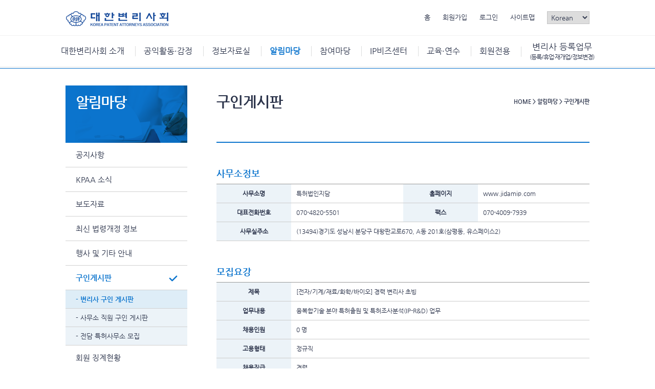

--- FILE ---
content_type: text/html;charset=UTF-8
request_url: https://www.kpaa.or.kr/kpaa/notification/readJobOfferView.do?clickPage=46&pageCnt=1&job_rank=0&job_type=4&setSearch=0&area_sido=0&searchKeyword=&seq=20229
body_size: 34661
content:




































<!DOCTYPE html PUBLIC "-//W3C//DTD XHTML 1.0 Transitional//EN" "http://www.w3.org/TR/xhtml1/DTD/xhtml1-transitional.dtd">
<html xmlns="http://www.w3.org/1999/xhtml" xml:lang="ko" lang="ko">
<head>
	<meta http-equiv="Content-Type" content="text/html; charset=UTF-8" />
<link rel="stylesheet" href="/css/homepage/newkpaa/kpaa.css?ver=2" type="text/css" />
<link type="text/css" rel="stylesheet" href="/css/homepage/kpaa/main.css"/>
<link type="text/css" rel="stylesheet" href="https://code.jquery.com/ui/1.8.18/themes/base/jquery-ui.css" />

<style type="text/css">
<!--
.gridRowMain{ font-family: Arial, Helvetica, sans-serif;font-size: 12px; text-decoration:none; color:#333333; height:30px; background:white url(/images/homepage/common/dot.gif) repeat-x bottom left; }
a.main:link    {color:#666666; text-decoration:none; font-family: Arial, Helvetica, sans-serif; font-size: 12px;}
a.main:active  {color:#666666; text-decoration:none; font-family: Arial, Helvetica, sans-serif; font-size: 12px;}
a.main:visited {color:#666666; text-decoration:none; font-family: Arial, Helvetica, sans-serif; font-size: 12px;}
a.main:hover   {color:#3176bc; text-decoration:none; font-family: Arial, Helvetica, sans-serif; font-size: 12px;}
-->
/* 메인 배너 스타일시트 */
.side{display:inline-block;width:23px;height:22px;float:left;padding-top:25px;}
.limit{width:900px; height:54px; overflow:hidden; display:inline-block; float:left; padding-top:7px; position:relative;}
.carousel li{width:180px;height:54px;}

.pointRed			{color:red;}
@media print
{
	.noprint	{display:none;}
	.sub_cont_wrap{width:729px; margin:0; position:relative;min-height:1100px;}
}
</style>
<script type="text/javascript">
	function goSite(id){
		var url = "";
		alert('개인정보 보호를 위하여 다시 한 번 로그인 해주시기 바랍니다.');
		if(id=="mgr"){
			url="https://mgr.kpaa.or.kr/ipin/niceIpinMain2.do?gubunUrl=login/login";
		}
		window.open(url,'_blank');
	}
	function loginCheck(pType){
		alert('로그인후 이용 가능합니다.');
	    document.location.href = '/kpaa/include/logon.do?clickPage=5&pType='+pType;
	}
</script>
	<script type="text/javascript" src="/js/kpaa/jquery-1.7.min.js"></script>
	<title>알림마당 > </title>
</head>
<body>
<!-- top -->
<div class="top_wrap noprint">
<div class="center_box">
	<div class="logo"><a href="https://www.kpaa.or.kr/kpaa/main/main.do"><img src="/images/homepage/new/logo.png" alt="대한변리사회 로고" /></a></div>
    <div class="global">
    	 
        
        
    	<span class="global_unit"><a href="https://www.kpaa.or.kr/kpaa/main/main.do">홈</a></span>
        <span class="global_unit"><a href="https://www.kpaa.or.kr/kpaa/member/guide.do?clickPage=61">회원가입</a></span>
        <span class="global_unit"><a href="https://www.kpaa.or.kr/kpaa/include/logon.do?clickPage=5">로그인</a></span>
        <!-- <span class="global_unit"><a href="join.html">회원가입</a></span> -->
        
        
        
        <span class="global_unit"><a href="https://www.kpaa.or.kr/kpaa/use/sitemapView.do?clickPage=74">사이트맵</a></span>
        <span class="global_unit">
        	<select class="global_select" onchange="window.open(value,'_blank');">
        		<option value="" selected="selected">Korean</option>
        		<option value="/kpaa/eng/index.do">English</option>
        		<option value="/kpaa/cn/index.do">Chinese</option>
        		<option value="/kpaa/jp/index.do">Japanese</option>
        	</select>
        </span>
    </div>
</div>
</div>

	<!-- start top menu -->
    <div class="gnb_wrap">
        <ul class="lnb_wrap">
            <li><a href="/kpaa/intro/ceoView.do?clickPage=11&subPage=1" class="off">대한변리사회 소개</a>
                <ul class="snb_wrap" style="left:-100px;width:1300px;">
                    <li><a href="/kpaa/intro/ceoView.do?clickPage=11&subPage=1">회장인사말</a></li>
                    <li><a href="/kpaa/intro/visionView.do?clickPage=11&subPage=2">비전</a></li>
                    <li><a href="/kpaa/intro/history2020View.do?clickPage=11&subPage=3&tabPage=1">주요연혁</a></li>
                    <li><a href="/kpaa/intro/sub/orgnztView.do?clickPage=11&subPage=4&tabPage=1">조직도</a></li>
                    <li><a href="/kpaa/intro/sub/presidentViews.do?clickPage=11&subPage=5&tabPage=1">임원진</a></li>
                    <li><a href="/kpaa/intro/sub/reprsntvExecutiveViews.do?clickPage=11&subPage=6">대의원회</a></li>
		            <li><a href="/kpaa/intro/sub/chapterView.do?clickPage=11&subPage=7&tabPage=1">변리사분회</a></li>
		            <li><a href="/kpaa/intro/sub/enrollmentView.do?clickPage=11&subPage=8">변리사 등록현황</a></li>
		            <li><a href="/kpaa/intro/incpView.do?clickPage=11&subPage=9&tabPage=1">주요사업안내</a></li>
		            <!-- <li><a href="/kpaa/intro/history60view.do?clickPage=11&subPage=11">대한변리사회 60년사</a></li> -->
		            <li><a href="/kpaa/intro/donationView1.do?clickPage=11&subPage=12&tabPage=1">회관건립 기부금 납부 회원 명단</a></li>
		            <li><a href="/kpaa/intro/mapView.do?clickPage=11&subPage=10">오시는길</a></li>
                </ul>
            </li>
            <li><a href="/kpaa/publicbenefit/freeConduct.do?clickPage=21" class="off">공익활동·감정</a>
                <ul class="snb_wrap">
                    <li><a href="/kpaa/publicbenefit/freeConduct.do?clickPage=21">공익변리</a></li>
                    <li><a href="/kpaa/publicbenefit/freeConsultation.do?clickPage=22">공익상담</a></li>
                    <li><a href="/kpaa/publicbenefit/appraise.do?clickPage=23">감정</a></li>
                    <li><a href="https://probono.kpaa.or.kr/mainLoginView.do" target="_blank">변리사 공익활동</a></li>
                </ul>
            </li>
            <li><a href="/kpaa/member/download.do?clickPage=31" class="off">정보자료실</a>
                <ul class="snb_wrap">
                    <li><a href="/kpaa/member/download.do?clickPage=31">회칙 및 규정</a></li>
                    <li><a href="/kpaa/information/infoView.do?clickPage=32">변리사 시험정보</a></li>
                    <li><a href="/kpaa/information/ip_lawView.do?clickPage=33&tabPage=1">지식재산 관계 법령/국제조약</a></li>
		            <li><a href="/kpaa/information/lawMain.do?clickPage=34">판례/심결</a></li>
		            <!-- <li><a href="/kpaa/information/ipdataMain.do?clickPage=35">IP논문자료 &amp; 정책연구</a></li> -->
		            <!-- <li><a href="/kpaa/information/publicityMain.do?clickPage=36">홍보물</a></li> -->
		            <!-- <li><a href="/kpaa/information/sub/readKnowledgeInfos.do?clickPage=37">간행물</a></li> -->
		            <li><a href="/kpaa/information/sub/bookPurchaseView.do?clickPage=38">업무지원도서</a></li>
					<li><a href="/kpaa/information/sub/officeSearch.do?clickPage=39">사무소검색</a></li>
                </ul>
            </li>
            <li><a href="/kpaa/notification/noticeMain.do?clickPage=41" class="on">알림마당</a>
                <ul class="snb_wrap" style="left: -110px;">
                    <li><a href="/kpaa/notification/noticeMain.do?clickPage=41">공지사항</a></li>
                    <li><a href="/kpaa/notification/kpnewsMain.do?clickPage=42">KPAA 소식</a></li>
					<li><a href="/kpaa/notification/pressMain.do?clickPage=45">보도자료</a></li>
					<li><a href="/kpaa/notification/lawRevisionMain.do?clickPage=48">최신 법령개정 정보</a></li>
                    <li><a href="/kpaa/notification/newsMain.do?clickPage=43">행사 및 기타 안내</a></li>
        	        <li><a href="/kpaa/notification/readJobOfferList.do?clickPage=46&pageCnt=1&job_type=4&job_rank=0&setSearch=0&area_sido=0&searchKeyword=">구인게시판</a></li>
                    <li><a href="/kpaa/notification/punishmentMain.do?clickPage=40">회원 징계현황</a></li>
					
						
							<li><a href="javascript:loginCheck('mynews');">회원소식</a></li>
						
						
					
					<li><a href="/kpaa/notification/readAffiliateList1.do?clickPage=47&amp;tabPage=1">회원복지서비스관</a></li>
					<li><a href="/kpaa/board/readKpaaBoardList.do?clickPage=471&board_id=welfare_qna&pageCnt=1">회원복지서비스 게시판</a></li>
					<li><a href="/kpaa/board/readBoardMainList.do?clickPage=49&board_id=daily_press_analysis&pageCnt=1&searchCondition=&searchKeyword=">지식재산 일일보도</a></li>
                </ul>
            </li>
            <li><a href="/kpaa/participation/faqMain.do?clickPage=52" class="off">참여마당</a>
                <ul class="snb_wrap" style="left:470px;">
                    <li><a href="/kpaa/participation/faqMain.do?clickPage=52">자주하는질문</a></li>
                    <li><a href="/kpaa/mypage/sub/tendinousView.do?clickPage=56">통합건의함</a></li>
                </ul>
            </li>
            <li><a href="/kpaa/rental/centerJoin.do?clickPage=91" class="off">IP비즈센터</a>
            	<ul class="snb_wrap" style="left: 590px;">
                    
						
		                    <!-- <li><a href="javascript:alert('준비중입니다.');">사용 신청</a></li> -->
		                    <!-- <li><a href="javascript:loginCheck('centerjoin');">사용 신청</a></li> -->
		                    <li><a href="/kpaa/rental/centerJoin.do?clickPage=91">사용 신청</a></li>
		                    <li><a href="javascript:loginCheck('rental');">회의실 예약</a></li>
		                
		                
		            
                </ul>
            </li>
            
            <li><a href="/kpaa/education/pr_lawView.do?clickPage=81" class="off">교육·연수</a>
                <ul class="snb_wrap" style="left: 250px;">
                    <li><a href="/kpaa/education/pr_lawView.do?clickPage=81">의무연수</a></li>
                    <li><a href="http://reg.kpaa.or.kr/kpaa/eduMgmt/extnl/extnlIndex.do">연수신청/나의 이수현황</a></li>
		            <li><a href="https://edukpaa.or.kr" target="_blank">온라인 연수</a></li>
		            <li><a href="/kpaa/education/teacher2.do?clickPage=84&tabPage=1">실무수습</a></li>
		            <!-- <li><a href="https://doc.kpaa.or.kr:447/kangwrite.asp" target="_blank">강사모집</a></li> -->
		            <li><a href="/kpaa/teacherPool/main.do" target="_blank">지식재산 전문강사 지원</a></li>
		            
		            <li><a href="/kpaa/education/libraryMain.do?clickPage=86&amp;tabPage=2">연수자료실</a></li>
	            	<li><a href="/kpaa/education/continuingEducationCenter.do?clickPage=87&amp;tabPage=1">평생교육원</a></li>
                </ul>
            </li>
            <li><a href="/kpaa/member/list.do?clickPage=64" class="off">회원전용</a>
                <ul class="snb_wrap"  style="left: -100px; right: -100px;">
                    <li><a href="/kpaa/member/list.do?clickPage=64">회원검색</a></li>
                    <li><a href="/kpaa/member/guide.do?clickPage=61">입회안내 및 신청</a></li>
                    <li><a href="https://mgr.kpaa.or.kr/ipin/niceIpinMain2.do?gubunUrl=login/login" target="_blank">내 정보관리 및 회비정보 - 개인회원 및 특허법인</a></li>
                    <li><a href="https://mgr.kpaa.or.kr/member/membReq/membOfficeMngLogin.do" target="_blank">내 정보관리 및 회비정보 - 특허법률사무소</a></li>
            		<!-- <li><a href="http://localhost:7070/member/membReq/membOfficeMngLogin.do" target="_blank">사무소 관리</a></li> -->
                    <li><a href="/kpaa/membevent/main.do" target="_blank">경조사신청</a></li>
					
						
		                    <li><a href="javascript:loginCheck('joboffer');">구인등록</a></li>
		                    <li><a href="javascript:loginCheck('comment');">회원 토론게시판</a></li>
		                    <li><a href="javascript:loginCheck('cafe');">동호회</a></li>
		                    <li><a href="javascript:loginCheck('online');">직거래 장터</a></li>
		                
		                
		            
                </ul>
            </li>
            <li><a href="https://reg.kpaa.or.kr/kpaa/extnl/extnlIndex.do?newVal=1" onclick="window.open(this.href, '_blank', 'width=1090, height=800, top=100, left=100, resizable=no, scrollbars=1, toolbar=0, status=0, menubar=0, argument=0'); return false;"><font style="line-height: 20px; top: 10px; position: relative;"><font style="font-size:17px;">변리사 등록업무</font><br/><font style="font-size:12px;letter-spacing:-1px;">(등록/휴업·재개업/정보변경)</font></font></a>
            	<ul class="snb_wrap"  style="left: 0px; right: 0px;">
            		<li><a href="https://reg.kpaa.or.kr/kpaa/extnl/extnlIndex.do?newVal=11" onclick="window.open(this.href, '_blank', 'width=1090, height=800, top=100, left=100, resizable=no, scrollbars=1, toolbar=0, status=0, menubar=0, argument=0'); return false;"><font style="line-height: 20px; top: 8px; position: relative;"><font style="letter-spacing:-1px;">변리사 관련 신청</font><br/><font style="font-size:11px;letter-spacing:-1px;">(등록/휴업·재개업/정보변경)</font></font></a></li>
            		<li><a href="https://reg.kpaa.or.kr/kpaa/extnl/extnlIndex.do?newVal=12" onclick="window.open(this.href, '_blank', 'width=1090, height=800, top=100, left=100, resizable=no, scrollbars=1, toolbar=0, status=0, menubar=0, argument=0'); return false;">사무소 설치/이전/폐지 신고</a></li>
            		<li><a href="https://reg.kpaa.or.kr/kpaa/extnl/extnlIndex.do?newVal=13" onclick="window.open(this.href, '_blank', 'width=1090, height=800, top=100, left=100, resizable=no, scrollbars=1, toolbar=0, status=0, menubar=0, argument=0'); return false;">합동사무소 설치/변경/해산 신고</a></li>
            		<li><a href="https://reg.kpaa.or.kr/kpaa/extnl/extnlIndex.do?newVal=14" onclick="window.open(this.href, '_blank', 'width=1090, height=800, top=100, left=100, resizable=no, scrollbars=1, toolbar=0, status=0, menubar=0, argument=0'); return false;">특허법인 관련 신청</a></li>
            		<li><a href="https://reg.kpaa.or.kr/kpaa/extnl/extnlIndex.do?newVal=15" onclick="window.open(this.href, '_blank', 'width=1090, height=800, top=100, left=100, resizable=no, scrollbars=1, toolbar=0, status=0, menubar=0, argument=0'); return false;">특허법인(유한) 관련 신청</a></li>
            		<li><a href="https://reg.kpaa.or.kr/kpaa/extnl/extnlIndex.do?newVal=16" onclick="window.open(this.href, '_blank', 'width=1090, height=800, top=100, left=100, resizable=no, scrollbars=1, toolbar=0, status=0, menubar=0, argument=0'); return false;">신청결과 조회</a></li>
            		<li><a href="https://reg.kpaa.or.kr/kpaa/extnl/extnlIndex.do?newVal=17" onclick="window.open(this.href, '_blank', 'width=1090, height=800, top=100, left=100, resizable=no, scrollbars=1, toolbar=0, status=0, menubar=0, argument=0'); return false;">등록번호 조회</a></li>
            	</ul>
            </li>
        </ul>
        <div></div>
    </div>
    <!-- end top menu -->

<!-- /top -->
<script type="text/javascript">
function goWrite(){
    document.frm.submit();
};
function printPage(){
	window.print();
	return false;
}
$(document).ready(function (){
	$('input:radio[name=category]').change(function(){
		if($('input:radio[name=category]:checked').val()=='3'){
			if( $('#categoryDiv').is( $('#categoryDiv').hide() ) ){
				$('#categoryDiv').show();
			}
		}else{
			if( $('#categoryDiv').is( $('#categoryDiv').show() ) ){
				$('#categoryDiv').hide();
			}
		}
	});
});
function fn_egov_downFile(atchFileNm){
    var fm = document.downform;
    fm.atchFileNm.value = atchFileNm;
    fm.action = "/kpaa/common/FileDown.do;jsessionid=69091284C5FA8934FDEA3F2FA8612DC6";
    fm.method = "post";
    fm.submit();
    return;
}
</script>
<div class="center_box">
	

<!-- sub_menu -->
<div class="sub_menu_wrap noprint">	
	<img src="/images/homepage/new/sub_vi_04.png" alt="알림마당"/>
	<div class="sub_menu_box">
		<ul>
        	<li class="off"><a href="/kpaa/notification/noticeMain.do?clickPage=41">공지사항</a></li>
            <li class="off"><a href="/kpaa/notification/kpnewsMain.do?clickPage=42">KPAA 소식</a></li>
			<li class="off"><a href="/kpaa/notification/pressMain.do?clickPage=45">보도자료</a></li>
			<li class="off"><a href="/kpaa/notification/lawRevisionMain.do?clickPage=48">최신 법령개정 정보</a></li>
            <li class="off"><a href="/kpaa/notification/newsMain.do?clickPage=43">행사 및 기타 안내</a></li>
        	
        	<li
				
				class="on"
			>
				<a href="/kpaa/notification/readJobOfferList.do?clickPage=46&pageCnt=1&job_type=4&job_rank=0&setSearch=0&area_sido=0&searchKeyword=">
					구인게시판
				</a>
			</li>
			
			<li class="subm subon">
	       			<a href="/kpaa/notification/readJobOfferList.do?clickPage=46&pageCnt=1&job_type=4&job_rank=0&setSearch=0&area_sido=0&searchKeyword=">- 변리사 구인 게시판</a>
	       		</li>
	       		<li class="subm ">
	       			<a href="/kpaa/notification/readJobOfferList.do?clickPage=46&pageCnt=1&job_type=9&job_rank=0&setSearch=0&area_sido=0&searchKeyword=">- 사무소 직원 구인 게시판</a>
	       		</li>
	       		<li class="subm ">
	       			<a href="/kpaa/notification/ptnewsMain.do?clickPage=463">- 전담 특허사무소 모집</a>
	       		</li>
	       	
	       	<li class="off"><a href="/kpaa/notification/punishmentMain.do?clickPage=40">회원 징계현황</a></li>
	
		
			<li class="off"><a href="javascript:loginCheck('mynews');">회원소식</a></li>
		
		
	
			<li class="off"><a href="/kpaa/notification/readAffiliateList1.do?clickPage=47&amp;tabPage=1">회원복지서비스관</a></li>
			<li class="off"><a href="/kpaa/board/readKpaaBoardList.do?clickPage=471&board_id=welfare_qna&pageCnt=1">회원복지서비스 게시판</a></li>
			<li class="off"><a href="/kpaa/board/readBoardMainList.do?clickPage=49&board_id=daily_press_analysis&pageCnt=1&searchCondition=&searchKeyword=">지식재산 일일보도</a></li>
        </ul>
    </div>
    <!--<a href="/kpaa/board/readBoardMainList.do?clickPage=393&board_id=kpaa_news&pageCnt=1&searchCondition=&searchKeyword=" style="color:white;">.</a><br/>-->	

    <!-- quick menu -->
    <div id="quick_menu" class="quick_close abold cPoint noprint">Quick Menu</div>
    <!-- /quick menu -->    
    <div class="sub_quick noprint" id="sub_quick">
    	<table class="quick_table" cellpadding="0" cellspacing="0" style="height:320px;">
        	<tr>
                
					
                <td><a href="https://www.kpaa.or.kr/kpaa/member/guide.do?clickPage=61"><img src="/images/homepage/new/quick_icon_02.png" width="36px" height="36px" alt="회원가입" /><br />회원가입</a></td>
					
                	
			 	
            	
            	<td width="50%"><a href="/kpaa/membnote/main.do" target="_blank"><img src="/images/homepage/new/quick_icon_04.png" width="36px" height="36px" alt="회원수첩" /><br />회원수첩</a></td>
            </tr>
            <tr>
            	<td><a href="/kpaa/member/list.do?clickPage=64"><img src="/images/homepage/new/quick_icon_03.png" width="36px" height="36px" alt="회원검색" /><br />회원검색</a></td>
				<!--td><a href="/kpaa/notification/readJobOfferList.do?clickPage=46&pageCnt=1&job_type=0&job_rank=0&setSearch=0&area_sido=0&searchKeyword="><img src="/images/homepage/new/quick_icon_15.png" width="36px" height="36px" alt="구인게시판"/><br />구인게시판</a></td-->
       
            	
            	<td><a href="/kpaa/membevent/main.do" target="_blank"><img src="/images/homepage/new/quick_icon_13.png" width="36px" height="36px" alt="경조사신청"/><br />경조사신청</a></td>
            </tr>
 	
		
            <tr>
                <!--<td><a href="javascript:loginCheck('proposal');"><img src="/images/homepage/new/quick_icon_14.png" width="36px" height="36px" alt="제도개선 게시판" /><br />제도개선 게시판</a></td>-->
				<!--td><a href="javascript:loginCheck('mynews');"><img src="/images/homepage/new/quick_icon_07.png" width="36px" height="36px" alt="회원소식"/><br />회원소식</a></td-->
            	<!--<td><a href="javascript:loginCheck('issue');"><img src="/images/homepage/new/quick_icon_16.png" width="36px" height="36px" alt="심사관련 건의함" /><br />심사관련 건의함</a></td>-->
				<td><a href="/kpaa/notification/readJobOfferList.do?clickPage=46&pageCnt=1&job_type=4&job_rank=0&setSearch=0&area_sido=0&searchKeyword="><img src="/images/homepage/new/quick_icon_15.png" width="36px" height="36px" alt="구인게시판"/><br />구인게시판</a></td>
				<td><a href="/kpaa/mypage/sub/tendinousView.do?clickPage=56"><img src="/images/homepage/new/quick_icon_16.png" width="36px" height="36px" alt="통합건의함" /><br />통합건의함</a></td>
            </tr>
		
		
	
	
		
            <tr>
				<td><a href="javascript:loginCheck('mynews');"><img src="/images/homepage/new/quick_icon_07.png" width="36px" height="36px" alt="회원소식"/><br />회원소식</a></td>
            	<!--td><a href="/kpaa/publicbenefit/freeConsultation.do?clickPage=22"><img src="/images/homepage/new/quick_icon_09.png" width="36px" height="36px" alt="무료상담" /><br />공익상담</a></td-->
            	
            	
            	
            	<td><a href="https://mgr.kpaa.or.kr/member/proof/proofL.do" ><img src="/images/homepage/new/quick_icon_20.png" width="36px" height="36px" alt="개업 회원증명서 신청"/><br />개업 회원증명서 신청</a></td>
            </tr>
		
		
	
            <tr>

            	<td><a href="https://probono.kpaa.or.kr"><img src="/images/homepage/new/quick_icon_08.png" width="36px" height="36px" alt="변리사 공익활동"/><br />변리사 공익활동<br/> </a></td>
            	<td><a href="/kpaa/publicbenefit/freeConsultation.do?clickPage=22"><img src="/images/homepage/new/quick_icon_09.png" width="36px" height="36px" alt="공익상담" /><br />공익상담</a></td>
                <!--td><a href="/kpaa/publicbenefit/appraise.do?clickPage=23"><img src="/images/homepage/new/quick_icon_10.png" width="36px" height="36px" alt="감정·가치평가" /><br />감정·가치평가</a></td-->
            </tr>
 	
		
            <tr>
				<!--<td><a href="/kpaa/information/sub/bookPurchaseView.do?clickPage=38"><img src="/images/homepage/new/quick_icon_12.png" width="36px" height="36px" alt="판매도서"/><br />판매도서</a></td-->
            	<td><a href="/kpaa/intro/sub/chapterView.do?clickPage=11&subPage=7&tabPage=1"><img src="/images/homepage/new/quick_icon_05.png" width="36px" height="36px" alt="변리사분회" /><br />변리사분회</a></td>
                <td><a href="/kpaa/publicbenefit/appraise.do?clickPage=23"><img src="/images/homepage/new/quick_icon_10.png" width="36px" height="36px" alt="감정·가치평가" /><br />감정·가치평가</a></td>

            </tr>
            <tr>
				<td><a href="/kpaa/information/sub/bookPurchaseView.do?clickPage=38"><img src="/images/homepage/new/quick_icon_12.png" width="36px" height="36px" alt="업무지원도서"/><br />업무지원도서</a></td>
            	<td><a href="/kpaa/notification/readAffiliateList1.do?clickPage=47&amp;tabPage=1"><img src="/images/homepage/new/quick_icon_18.png" width="36px" height="36px" alt="제휴 소비스"/><br />회원복지서비스관</a></td>
            </tr>
		
		
	
        </table>
   	</div>
    <!-- /quick menu 열렸을떄 -->
    
</div>
<!-- /sub_menu -->
<script type="text/javascript">
$(document).ready(function(){
	//quick menu open,close
	$("#quick_menu").click(function(){
		if($("#sub_quick").css("display") == "none"){			
			$("#sub_quick").show();
			$(this).addClass("quick_open");
			$(this).removeClass("quick_close");
		}else{
			$("#sub_quick").hide();
			$(this).addClass("quick_close");
			$(this).removeClass("quick_open");
		}
	});	
	
});
</script>
<!-- sub_cont -->
	<div class="sub_cont_wrap" style="min-height:1100px;">

<!-- 게시판 시작 -->
<form name="downform" method="post" onsubmit='return false'>
		<input type="hidden" name="atchFileNm" />
		<input type="hidden" name="bbsNm" value="job"/> 
</form>
<div id="content_pop">
	<!--  네비게이션 시작 -->
	<div class="cont_title_box noprint">구인게시판
		<div class="navi"><a style="font-family:inherit;" href="/kpaa/main/main.do">HOME</a> &gt; 
			<a style="font-family:inherit;" href="/kpaa/notification/noticeMain.do?clickPage=41">알림마당</a> &gt; 
				<a style="font-family:inherit;" href="/kpaa/notification/readJobOfferList.do?clickPage=67&pageCnt=1&job_type=4&job_rank=0&setSearch=0&area_sido=0&searchKeyword=">구인게시판</a>
		</div>
	</div>
	<!--  네비게이션 종료 -->
	
		<div class="cont_box">
			<br/>
       		<div class="psd_h1">사무소정보</div>
 			<table class="board_table" cellpadding="0" cellspacing="0" style="table-layout:fixed; word-break:break-all;">
			<colgroup>
	            <col width="20%" />
	        	<col width="30%" />
	            <col width="20%" />
	        	<col width="30%" />
	        </colgroup>	
	            <tr>
	            	<th class="cbg">사무소명</th>
	                <td class="title">특허법인지담</td>
	            	<th class="cbg">홈페이지</th>
	                <td class="title">www.jidamip.com</td>
	            </tr>
	            <tr>
	            	<th class="cbg">대표전화번호</th>
	                <td class="title">070-4820-5501</td>
	            	<th class="cbg">팩스</th>
	                <td class="title">070-4009-7939</td>
	            </tr>
	            <tr>
	            	<th class="cbg">사무실주소</th>
	                <td class="title" colspan="3">(13494)경기도 성남시 분당구 대왕판교로670, A동 201호(삼평동, 유스페이스2)</td>
	            </tr>
            </table>
			<br/>
       		<div class="psd_h1">모집요강</div>
 			<table class="board_table" cellpadding="0" cellspacing="0" style="table-layout:fixed; word-break:break-all;">
			<colgroup>
	            <col width="20%" />
	        	<col width="80%" />
	        </colgroup>	
	            <tr>
	            	<th class="cbg">제목</th>
	                <td class="title">[전자/기계/재료/화학/바이오] 경력 변리사 초빙</td>
	            </tr>
	            <tr>
	            	<th class="cbg">업무내용</th>
	                <td class="title">융복합기술 분야 특허출원 및 특허조사분석(IP-R&D) 업무</td>
	            </tr>
	            <tr>
	            	<th class="cbg">채용인원</th>
	                <td class="title">0 명</td>
	            </tr>
	            <tr>
	            	<th class="cbg">고용형태</th>
	                <td class="title">정규직 </td>
	            </tr>
	            <tr>
	            	<th class="cbg">채용직급</th>
	                <td class="title"> 경력 </td>
	            </tr>
	            <tr>
	            	<th class="cbg">최종학력 및 학위</th>
	                <td class="title">대졸(4년) 이상</td>
	            </tr>
	            <tr>
	            	<th class="cbg">경력사항</th>
			        <td class="title">변리사 경력 3년 이상</td>
	            </tr>
	            <tr>
	            	<th class="cbg">급여조건</th>
	                <td class="title">급여조건은 면접 후 경력과 희망에 따라 협의하여 결정</td>
	            </tr>
	            <tr>
	            	<th class="cbg">우대사항</th>
	                <td class="title">- 연구원/엔지니어 경력자 우대<br /><br />- 화학/바이오 변리사는 융복합 기술 업무 경력자 우대(AI&바이오, 의료기기&IT, 2차전지&기계/IT 등)</td>
	            </tr>
	            <tr>
	            	<th class="cbg">복리후생</th>
	                <td class="title">- 탄력근무제(8~10시출근, 30분단위)<br /><br />- 월1회 조기퇴근제(첫째주 금요일 조기퇴근)<br /><br />- 스낵바<br /><br />- 법인 리조트 회원권<br /><br />- 명절/생일 선물<br /><br />- 1시간 단위 연차사용</td>
	            </tr>
	            <tr>
	            	<th class="cbg">기타사항</th>
	                <td class="title">특허법인 지담은 변리사 14명 포함 총원 51명 규모의 특허법인으로 경기도 소재(판교테크노밸리)의 대표 특허법인 중 하나이며, 출원, 심판, 분쟁, 특허조사분석, IP-R&D 등 다양한 업무를 수행하고 있습니다.<br /><br />지담은 어쏘변리사가 지담의 파트너로 성장해 나갈 수 있는 합리적인 프로세스를 규정화하고 있으며, 완전한 파트너쉽 구조를 지향하는 특허법인입니다. 계속해서 성장하고 있는 특허법인 지담에서 함께 일할 경력 변리사님을 찾고 있사오니 많은 관심과 지원을 부탁드립니다.</td>
	            </tr>
	            <tr>
	            	<th class="cbg">첨부파일</th>
	                <td class="title">
	                	
	                
	                </td>
	            </tr>
	            
	            <tr>
	            	<th class="cbg">근무지역</th>
	                <td class="title">
						<div id="map" style="width:100%;height:300px;display:block;"></div>
						<script src="//dapi.kakao.com/v2/maps/sdk.js?appkey=e9a29218dde48164b2b194737c71edda&libraries=services"></script>
						  <script type="text/javascript">
						    var mapContainer = document.getElementById('map'), // 지도를 표시할 div
						        mapOption = {
						            center: new daum.maps.LatLng(37.4020767798399, 127.106110401586), // 지도의 중심좌표
						            level: 5 // 지도의 확대 레벨
						        };
						
						    //지도를 미리 생성
						    var map = new daum.maps.Map(mapContainer, mapOption);
						    //주소-좌표 변환 객체를 생성
						    var geocoder = new daum.maps.services.Geocoder();
						    //마커를 미리 생성
						    var marker = new daum.maps.Marker({
						        position: new daum.maps.LatLng(37.4020767798399, 127.106110401586),
						        map: map
						    });
						  </script>
	                </td>
	            </tr>
	            
            </table>
			<br/>
       		<div class="psd_h1">접수방법</div>
 			<table class="board_table" cellpadding="0" cellspacing="0" style="table-layout:fixed; word-break:break-all;">
			<colgroup>
	            <col width="20%" />
	        	<col width="80%" />
	        </colgroup>	
	            <tr>
	            	<th class="cbg">접수기간</th>
	                <td class="title">채용시</td>
	            </tr>
	            <tr>
	            	<th class="cbg">전형절차</th>
	                <td class="title">서류 전형 통과자에게 전화로 면접일정을 연락드리며, 면접을 통해 최종 채용을 결정하게 됩니다.</td>
	            </tr>
	            <tr>
	            	<th class="cbg">제출서류</th>
	                <td class="title">이력서 및 자기소개서(or 경력기술서)를 자유양식으로 제출을 부탁드립니다.</td>
	            </tr>
	            <tr>
	            	<th class="cbg">접수방법</th>
	                <td class="title">이메일(recruit@jidamip.com) 접수</td>
	            </tr>
	        </table>
			<br/>
       		<div class="psd_h1">채용담당자</div>
 			<table class="board_table" cellpadding="0" cellspacing="0">
			<colgroup>
	            <col width="20%" />
	        	<col width="30%" />
	            <col width="20%" />
	        	<col width="30%" />
	        </colgroup>	
	            <tr>
	            	<th class="cbg">담당자</th>
	                <td class="title" colspan="3">주한중</td>
	            </tr>
	            <tr>
	            	<th class="cbg">전화번호</th>
	                <td class="title">070-4820-5501</td>
	            	<th class="cbg">이메일주소</th>
	                <td class="title">recruit@jidamip.com</td>
	            </tr>
	        </table>
			<div class="btn_right updownmar noprint">
       			<img src="/images/homepage/new/btn_print2.png" style="cursor: pointer;vertical-align:top;margin-left:50px;" onclick="printPage()" />
				<a href="/kpaa/notification/readJobOfferList.do?clickPage=46&pageCnt=1&job_type=4&job_rank=0&setSearch=0&area_sido=0&searchKeyword=">
					<img src="/images/homepage/new/btn_list2.png" alt="목록" />
				</a>
			</div>
		</div>
	<br /><br />
	</div>				
</div>
</div>
<!-- 하단 영역 시작 -->
	
	<!-- foot -->
	<div class="foot noprint">
	<div class="center_box">
		<div class="foot_menu">
	    	<span><a href="/kpaa/use/privacypolicyView.do?clickPage=71">개인정보보호방침</a></span>
	        <!--span><a href="/kpaa/use/notemailView.do?clickPage=72">이메일집단수집거부</a></span-->
	        <span><a href="/kpaa/use/disclaimerView.do?clickPage=73">면책공고</a></span>
	        <span><a href="/kpaa/use/sitemapView.do?clickPage=74">사이트맵</a></span>        
	    </div>
	    <div class="foot_info">06660 서울특별시 서초구 명달로 107(서초 3동 1497-13)<!--06601 서울특별시 서초구 서초중앙로 24길 27 지파이브센트럴프라자 326호--> 대한변리사회 / 대표전화 02-3486-3486 / 팩스 02-3486-3511  <br />대표메일 kpaa@kpaa.or.kr 대한변리사회장 김두규 / 통신판매번호 서울 서초 0074 / 사업자등록번호 220-82-00819 </div>
	    <div class="foot_copy">이 사이트 내의 모든 콘텐츠는 대한변리사회의 저작물이며 무단으로 도용될 수 없습니다.<br />Copyright ⓒ 2014 KOREA PATENT ATTORNEYS ASSOCIATION. All Rights Reserved.</div>
	    <div class="foot_logo"><img src="/images/homepage/new/foot_logo.png" alt="대한변리사회" /></div>
	</div>
	</div>
	<!-- /foot -->
</body>
</html>
<!-- 하단 영역 끝 -->


--- FILE ---
content_type: text/css
request_url: https://www.kpaa.or.kr/css/homepage/newkpaa/kpaa.css?ver=2
body_size: 47166
content:
@charset "utf-8";
/* invention */
html{height:100%;}
html,body,td,th,p,span{margin:0px; padding:0px; font-family:'나눔고딕','NanumGothicWeb'; color:#2c344b;}
.sub_menu_box li,ul{margin:0px; padding:0px; list-style:none;}
#box_left{float:left;}
#box_right{float:right;}
img{border:0px; vertical-align:middle; }
input,textarea,select{vertical-align:middle; font-family:'나눔고딕','NanumGothicWeb'; color:#2c344b;}
body{overflow-y:scroll; .overflow-y:auto;}

textarea{resize:none;}
form{margin:0; padding:0;}

input[type="text"], input[type="number"], input[type="tel"], input[type="password"], input[type="email"], input[type="search"], textarea {
-webkit-appearance: none;/*기본속성없애기*/
/*background:none;윗부분두줄보이는거 없애기*/
border-radius:0;/*기본 라운드 없애기*/
}

/*기본링크*/
A:link {color: #2c344b; text-decoration: none; font-family:'나눔고딕','NanumGothicWeb';}
A:visited {color: #2c344b; text-decoration: none; font-family:'나눔고딕','NanumGothicWeb';}
A:active {color: #2c344b; text-decoration: none; font-family:'나눔고딕','NanumGothicWeb';}
A:hover {color: #0b74cd; text-decoration: none; font-family:'나눔고딕','NanumGothicWeb';}

.white A:link {color: #fff; text-decoration: none; font-family:'나눔고딕','NanumGothicWeb';}
.white A:visited {color: #fff; text-decoration: none; font-family:'나눔고딕','NanumGothicWeb';}
.white A:active {color: #fff; text-decoration: none; font-family:'나눔고딕','NanumGothicWeb';}
.white A:hover {color: #fff; text-decoration: none; font-family:'나눔고딕','NanumGothicWeb';}

.abold a:link{font-family: 'NanumGothicWebB';}
.abold a:visited{font-family: 'NanumGothicWebB';}
.abold a:active{font-family: 'NanumGothicWebB';}
.abold a:hover{font-family: 'NanumGothicWebB';}

/*font 적용*/
@font-face{font-family: 'NanumGothicWeb'; font-style: normal; font-weight: normal;  src: url('../newkpaa/NanumGothic.eot'); src: local('?'), url('../newkpaa/NanumGothic.woff') format('woff'), url('../newkpaa/NanumGothic.ttf') format('truetype'); }
@font-face{font-family: 'NanumGothicWebB'; font-style: normal; font-weight: bold; src: url('../newkpaa/NanumGothicBold.eot'); src: local('?'), url('../newkpaa/NanumGothicBold.woff') format('woff'), url('../newkpaa/NanumGothicBold.ttf') format('truetype'); }
@font-face{font-family: 'Avenir'; font-style: normal; font-weight: bold; src: url('../newkpaa/AvenirLTStd-Book.eot'); src: local('?'), url('../newkpaa/AvenirLTStd-Book.woff') format('woff'); }

/* top */
/*.top_wrap{width:100%; height:130px; background:url(../../../images/homepage/new/top_bg.png);}*/
.top_wrap {margin-bottom:60px;}
.top_wrap_system{width:100%; height:70px;}
.center_box{width:1024px; margin:0 auto; position:relative;}
.global{position:absolute; top:22px; right:0px;}
span.global_unit{font-size:13px; padding:0 0 0 20px;}
.global_select{border:1px solid #c3c3c4; padding:3px;}
.main_m_table{width:100%; height:60px;}
.main_m_table td{text-align:center; background:url(../../../images/homepage/new/m_i.png) no-repeat right; font-size:16px;}
.main_m_table td.on a:link{font-family: 'NanumGothicWebB'; color:#0b74cd;}
.main_m_table td.on a:visited{font-family: 'NanumGothicWebB'; color:#0b74cd;}
.main_m_table td.on a:active{font-family: 'NanumGothicWebB'; color:#0b74cd;}
.main_m_table td.on a:hover{font-family: 'NanumGothicWebB'; color:#0b74cd;}
.logo{position:relative;}

/* main visual */
.main_visual{width:100%; height:240px; background:url(../../../images/homepage/new/main_visual.png) center; border-bottom:1px solid #cbd1d5;}
.system_top{width:100%; height:180px; background:url(../../../images/homepage/new/system_top.png) center; border-bottom:1px solid #cbd1d5;}

/* foot */
.foot{width:100%; border-top:1px solid #d9d9d9; padding:0 0 30px 0;}
.foot_menu{padding:30px 0 0 0; font-size:12px;}
.foot_menu span{padding:0 15px 0 0;}
.foot_info{font-size:12px; padding:10px 0 0 0; line-height:18px;}
.foot_copy{font-size:11px; padding:10px 0 0 0; color:#999;}
.foot_logo{position:absolute; top:50px; right:0;}
.foot_logo_en{position:absolute; top:30px; right:0;}

/* sub menu */
.sub_menu_wrap{width:238px; position:absolute; top:38px; left:0px;}
.sub_cont_wrap{width:729px; margin:0px 0 0 295px; padding:38px 0 0 0; position:relative;min-height:1100px;}
.sub_menu_box{}
.sub_menu_box li{border-bottom:1px solid #d1d1d1; padding:15px 0 15px 20px; font-size:15px;}
.sub_menu_box li.on{ background:url(../../../images/homepage/new/menu_check.png) no-repeat 200px 16px;}
.sub_menu_box li.on a:link{font-family: 'NanumGothicWebB'; color:#0b74cd;}
.sub_menu_box li.on a:visited{font-family: 'NanumGothicWebB'; color:#0b74cd;}
.sub_menu_box li.on a:active{font-family: 'NanumGothicWebB'; color:#0b74cd;}
.sub_menu_box li.on a:hover{font-family: 'NanumGothicWebB'; color:#0b74cd;}
.sub_menu_box li.subm{font-size:13px; padding:10px 0 10px 20px; background-color:#ecf3f8; }
.sub_menu_box li.subm2{font-size:12px; padding:10px 0 10px 20px; background-color:#ecf3f8; letter-spacing:-0.5px;}
.sub_menu_box li.subon{ background-color:#deedf7;}
.sub_menu_box li.subon a:link{font-family: 'NanumGothicWebB'; color:#0b74cd;}
.sub_menu_box li.subon a:visited{font-family: 'NanumGothicWebB'; color:#0b74cd;}
.sub_menu_box li.subon a:active{font-family: 'NanumGothicWebB'; color:#0b74cd;}
.sub_menu_box li.subon a:hover{font-family: 'NanumGothicWebB'; color:#0b74cd;}

.sub_quick{display:none;margin:0px 0 0 0; border-top:0px solid #0b74cd; background-color:#fff; z-index:999999999;} /* 20141218수정 */

/* cont */
.cont_title_box{ border-bottom:2px solid #0b74cd; height:95px; position:relative; font-size:28px; font-family: 'NanumGothicWebB'; padding:15px 0 0 0;}
.cont_title_box_noLine{ height:65px; position:relative; font-size:28px; font-family: 'NanumGothicWebB'; padding:15px 0 0 0;}
.navi{position:absolute; top:25px; right:0px; font-size:11px;}
.cont_box{min-height:760px;}
.cont_box2{ min-height:560px;}

/* link pac */
.links_pac{width:100%; border-top:1px solid #818181; height:70px; text-align:center;}
.links_btn_left{position:absolute; top:25px; left:0px;}
.links_btn_right{position:absolute; top:25px; right:0px;}
.link_unit{display:inline-block; padding:10px 12px 0 12px;}

/* lasted box */
.lasted_box{width:100%; position:relative; height:400px; border-top:1px solid #0b74cd;}
.lasted_pac_01{border:1px solid #d1d0d0; width:236px; height:336px; position:absolute; top:30px; left:0px; }
.lasted_pac_02{border:1px solid #d1d0d0; width:236px; height:336px; position:absolute; top:30px; left:262px; }
.lasted_pac_03{border:1px solid #d1d0d0; width:236px; height:336px; position:absolute; top:30px; left:524px; }
.lasted_pac_04{border:1px solid #d1d0d0; width:236px; height:336px; position:absolute; top:30px; left:786px; }
.lasted_t{font-size:16px; font-family: 'NanumGothicWebB'; padding:32px 18px 0px 18px; width:200px;}
.lasted_more{float:right; font-size:11px; padding:3px 0 0 0;}
.lasted_img{padding:10px 18px 0 18px;}
.lasted_txt{font-size:12px; padding:10px 18px 0 18px; line-height:18px; color:#666;}
.lasted_table{margin:20px 18px 0 18px;}
.lasted_table td{font-size:12px; padding:3px 0 4px 10px; background:url(../../../images/homepage/new/dot.png) no-repeat 0px 6px; }
.lasted_tt{padding:25px 18px 0 18px; height:50px; font-size:13px; font-family: 'NanumGothicWebB'; line-height:18px; overflow:hidden; }
.only_sub_tt{height:100px; overflow:hidden;}

/* main quick */
.main_contents_box{position:relative; height:690px;}
.quick_box{position:absolute; top:30px; left:0px;}
.quick_table{ width:100%; border-left:1px solid #d1d0d0; }
.quick_table td{text-align:center; font-size:12px; line-height:25px; border-right:1px solid #d1d0d0; border-bottom:1px solid #d1d0d0; letter-spacing:-1px;}

/* main banner zone */
.main_ban_zone{width:507px; border-top:2px solid #0b74cd; position:absolute; top:30px; left:258px;}
.main_ban_zone_img{border-left:1px solid #d1d0d0; border-right:1px solid #d1d0d0;}
.m_right_banner{width:238px; position:absolute; top:30px; right:0px; height:633px;}
.m_right_banner img{padding:0 0 8px 0;}
.m_ban_tab{width:100%;}
.main_ban_tab td{text-align:center; font-size:13px; padding:11px 0 12px 0; width:50%;}
.main_ban_tab td.off{background-color:#636262;}
.main_ban_tab td.on{background-color:#0b74cd;}

/* main banner zone_link 추가 */
.main_ban_zone_link a {padding: 3px 0 4px 10px; display:block;
    background: url(../../../images/homepage/new/dot.png) no-repeat 0px 6px; font-size:12px}

/* sign */
.sign_box{width:100%; height:110px; background:url(../../../images/homepage/new/sign_box.png) no-repeat; padding:0 0 35px 0; position:relative;}
.sign_h2{font-size:12px; padding:0 0 5px 0;}
.sign_h1{font-size:20px;  font-family: 'NanumGothicWebB';}
.sign_01{position:absolute; top:32px; left:280px;}
.sign_02{position:absolute; top:32px; left:540px;}
.sign_03{position:absolute; top:32px; left:820px;}

/* sub contents */
.map_box{border-left:1px solid #ddd; border-right:1px solid #ddd; border-bottom:1px solid #ddd;}
.normal_table{ margin:20px 0 0 0; width:100%; border-top:1px solid #0b74cd;}
.normal_table th{font-size:11px; border-bottom:1px solid #ddd; padding:10px 0 10px 0; background-color:#f2f7fb;}
.normal_table td{font-size:11px; border-bottom:1px solid #ddd; padding:10px 0 10px 10px; line-height:18px;}
.table_comment{ font-size:11px; color:#999; padding:10px 0 0 0; line-height:17px;}

/* board */
.bule_t{color:#0b74cd;}
.board_head{position:absolute; top:120px; left:0px; font-size:11px; width:725px;}
.board_search{float:right; margin:-5px;}
.board_input{border:1px solid #999; padding:4px;}
.board_select{font-size:12px; border:1px solid #999; padding:3px 3px 4px 3px;}
.board_table{width:100%;}
.board_table th{font-size:12px; padding:10px 0 10px 0; text-align:center; border-bottom:1px solid #CCC; background-color:#ecf3f8;}
.board_table td{font-size:12px; padding:10px 0 10px 0; text-align:center; line-height:16px;}
.board_table td.table_border_bottom{border-bottom:1px solid #ccc;}
.board_table td.title{text-align:left; padding-left:10px;border-bottom:1px solid #ccc;}
.board_table td.cbg{background-color:#ecf3f8;}
.board_table th.cbg{background-color:#ecf3f8;}
.board_table td.letter{padding:20px; line-height:18px;}

.board_table2{width:100%;}
.board_table2 th{font-size:12px; padding:10px 0 10px 0; text-align:center; border-bottom:1px solid #CCC; background-color:#ecf3f8;}
.board_table2 td{font-size:12px; padding:10px 0 10px 0; line-height:16px;}
.board_table2 td.table_border_bottom{border-bottom:1px solid #ccc;}
.board_table2 td.title{text-align:left; padding-left:10px;border-bottom:1px solid #ccc;}
.board_table2 td.cbg{background-color:#ecf3f8;}
.board_table2 th.cbg{background-color:#ecf3f8;}
.board_table2 td.letter{padding:20px; line-height:18px;}

.pagenation{ text-align:center; padding:20px 0 20px 0;}
.page_btn{display:inline-block;}
.page_num{display:inline-block; padding:0 10px 0 10px; font-size:14px;}
.boarc_view_list{border-top:2px solid #0b74cd; margin:30px 0 0 0;}

.no_view{display:none;}
.btn_right{ text-align:right;}
p.reply_t{font-size:20px; font-weight:bold; color:#0b74cd; padding:0 0 10px 0;}
.updownmar{padding:10px 0 10px 0;}

/* 비밀글 */
.board_pass{ border:1px solid #ccc; margin:20px 0 0 0; height:170px; background:url(../../../images/homepage/new/pass_bg.png) bottom right;}
.bo_pass_h1{ font-size:23px; color:#0b74cd; font-weight:bold; padding:30px 0 0 30px;}
.bo_pass_h2{font-size:13px; padding:10px 0 0 30px; line-height:18px;}
.bo_pass_h2 label{display:none;}
.board_table td label{display:none;}
.board_table2 td label{display:none;}
.wlong{width:97%;}
.tbold{font-family: 'NanumGothicWebB';}

/* tab */
.tab_box{}
.tab_table{width:100%;}
.tab_table td{text-align:center; font-size:13px; padding:8px 0 12px 0; border-right:1px solid #444444; letter-spacing:-1px;}
.tab_table td.on{background-color:#0b74cd; }
.tab_table td.off{background-color:#707070;}

/* cont txt */
.foot_h1{font-size:23px; letter-spacing:-1px; font-family: 'NanumGothicWebB'; padding:20px 0 0 0; color:#0b74cd;}
.foot_h2{font-size:13px; padding:10px 0 10px 0; line-height:18px;}
.foot_h3{font-size:13px; padding:30px 0 10px 0; line-height:18px;}
.foot_h4{font-size:16px; letter-spacing:-1px; font-family: 'NanumGothicWebB'; color:#333; padding:10px 0 0 0;}
.foot_h5{font-size:13px; padding:10px 0 10px 20px; line-height:18px;}
.dvi_line{width:100%; height:1px; background-color:#ddd; margin:10px 0 5px 0;}

/* sitemap */
.sitemap_unit{width:230px; display:inline-block; vertical-align:text-top; margin:0 15px 0 0;}
.sitemap_t{font-size:15px; font-family: 'NanumGothicWebB'; color:#fff; padding:15px 0 15px 15px; background-color:#0b74cd; margin:30px 0 0 0;}
.sitemap_tt{font-size:13px; padding:10px 0 10px 15px; border-bottom:1px solid #ddd;}
.sitemap_ttt{font-size:12px; padding:7px 0 7px 25px; border-bottom:1px solid #ddd; background-color:#ecf3f8;}

/* login */
.login_box{width:100%; position:relative;}
.login_title{padding:0; width:320px; margin:40px 0 0 35px; height:300px;}
.login_title2{padding:0; width:320px; margin:40px 0 0 0px; height:300px;}
.login_h1{ font-size:40px; font-family: 'NanumGothicWebB'; }
.login_h2{font-size:13px; line-height:18px; color:#666; padding:10px 0 0 0;}
.login_area{border:1px solid #ddd; width:270px; position:absolute; top:0px; left:300px; padding:30px; height:195px;}
.login_area2{position:absolute; top:0px; left:631px; background-color:#a5c1e2;}
.login_h3{font-size:13px; font-family: 'NanumGothicWebB'; padding:0 0 6px 0;}
.login_h4{padding:0 0 10px 0;}
.login_h4 label{display:none;}
.input_style{padding:10px; border:1px solid #999;}
.wlogin{width:248px;}
.login_idpass{text-align:center; font-size:11px; text-decoration:underline; padding:5px 0 0 0;}

/* privacy */
.foot_table{width:100%; border-top:2px solid #333; margin:0 0 10px 0;}
.foot_table th{padding:7px 0 7px 0; font-size:12px; text-align:center; border-bottom:1px solid #999;}
.foot_table td{padding:10px 0 10px 0; font-size:12px; border-bottom:1px solid #ddd;}
.foot_table td.tt{text-align:center;}
.foot_table_box{padding:8px 0 0px 0;}

/* system */
.mem_system{position:absolute; top:22px; left:220px; font-size:20px;  letter-spacing:-1px;  }
.mem_system a:link{font-family: 'NanumGothicWebB'; color:#0b74cd;}
.mem_system a:visited{font-family: 'NanumGothicWebB'; color:#0b74cd;}
.mem_system a:active{font-family: 'NanumGothicWebB'; color:#0b74cd;}
.mem_system a:hover{font-family: 'NanumGothicWebB'; color:#0b74cd;}
.sys_title{padding:30px 0 0 0px;}
.login_h5{ font-size:13px;}
.sys_conts{width:100%; position:relative; margin:30px 0 0 0; min-height:400px;}
.sys_box_01{width:330px; border-top:2px solid #0b74cd; border-left:1px solid #ccc; border-right:1px solid #ccc; border-bottom:1px solid #ccc; display:inline-block; margin:0 8px 0 0; height:250px; vertical-align:text-top;}
.sys_box_02{width:330px; border-top:2px solid #0b74cd; border-left:1px solid #ccc; border-right:1px solid #ccc; border-bottom:1px solid #ccc; display:inline-block; margin:0 8px 0 0; height:250px; vertical-align:text-top; background:url(../../../images/homepage/new/bg_ipin.png) no-repeat;}
.sys_box_03{width:330px; border-top:2px solid #0b74cd; border-left:1px solid #ccc; border-right:1px solid #ccc; border-bottom:1px solid #ccc; display:inline-block; height:250px; vertical-align:text-top; background:url(../../../images/homepage/new/bg_phone.png) no-repeat;}
.sys_box_04{width:676px; border-top:2px solid #0b74cd; border-left:1px solid #ccc; border-right:1px solid #ccc; border-bottom:1px solid #ccc; display:inline-block; height:250px; vertical-align:text-top; margin:0 8px 0 0; background:url(../../../images/homepage/new/sys_join_bg.png) no-repeat;}
.sys_box_05{width:330px; border-top:2px solid #0b74cd; border-left:1px solid #ccc; border-right:1px solid #ccc; border-bottom:1px solid #ccc; display:inline-block; margin:0 0px 0 0; height:250px; vertical-align:text-top;}

.sys_h1{ font-size:17px; font-family: 'NanumGothicWebB'; padding:30px 30px 0 30px;}
.sys_login_box{padding:10px 30px 30px 30px;}

.sys_noti{ font-size:13px; line-height:17px; background:url(../../../images/homepage/new/icon_join.png) no-repeat; margin:20px 0 0 0; padding:12px 0 0 70px; height:70px; position:relative; }
.sys_join_btn{position:absolute; top:10px; right:0px;}
.sys_btn{ padding:140px 0 0 30px;}

.sys_h2{ font-size:30px; font-family: 'NanumGothicWebB'; padding:30px 30px 0 30px; letter-spacing:-1px;}
.sys_h3{font-size:13px; padding:20px 0 0 30px; line-height:18px;}
.sys_h4{ padding:55px 0 0 30px;}

/* sys join */
.sys_table_t{font-size:17px; font-family: 'NanumGothicWebB'; color:#0b74cd; padding:30px 0 10px 0; letter-spacing:-1px; position:relative;} /* 20141218 수정 */
.sys_join_table{width:100%; border-top:2px solid #333;}
.sys_join_table th{padding:10px 0 10px 10px; font-size:12px; border-bottom:1px solid #ddd; background-color:#e4f1fb; text-align:left;}
.sys_join_table td{padding:10px 0 10px 10px; font-size:13px; border-bottom:1px solid #ddd;}
.sys_join_table td label{display:none;}
.sys_join_table td.date{font-size:11px;}
.join_input{border:1px solid #CCC; padding:5px;}
.wdefault{width:150px;}
.wsmall{width:100px;}
span.radio{padding:0 20px 0 0;}
.wlong{width:600px;}
.wlong2{width:840px;}
.redcolor{color:#F30;  font-family: 'NanumGothicWebB';}
.wmiddle{width:300px;}
.profile_find{border:0px; width:140px; margin:10px 0 0 0;}

.sys_privacy_box{border:1px solid #ccc; height:150px; overflow-y:scroll; padding:15px; font-size:12px; line-height:20px; background-color:#f6f8fa;}
.sys_pri_che_box{border-left:1px solid #ccc; border-right:1px solid #ccc; border-bottom:1px solid #ccc; font-size:12px; padding:15px;}
.sys_pri_che_box label{display:none;}
.h10_box{height:7px; font-size:7px;}
.notice_box{ border:1px solid #ddd; margin:20px 0 0 0; font-size:13px; padding:20px; line-height:20px;}
.sys_btn_box{ text-align:center; padding:10px 0 20px 0;}

/* 연혁 */
.history_set{ position:relative; padding:30px 0 0 0;}
.his_letter{margin:0 0 0 200px;}
.his_table{width:100%; border-top:1px solid #666;}
.his_table th{font-size:13px; text-align:left; background-color:#fff; padding:15px 0 0px 0; vertical-align:text-top; width:120px;}
.his_table td{font-size:13px; padding:15px 0 0px 0; vertical-align:text-top;}
.his_year{font-size:30px; font-family: 'NanumGothicWebB'; color:#0b74cd; padding:10px 0 0 0; border-top:2px solid #0b74cd; width:180px; position:absolute; top:30px; left:0px;}

/* 회칙규정*/
.psd_h1{ font-size:18px; font-family: 'NanumGothicWebB'; padding:30px 0 10px 0; border-bottom:1px solid #999; color:#0b74cd;}
.psd_h2{ font-size:14px; font-family: 'NanumGothicWebB'; padding:15px 15px 15px 0; border-bottom:1px solid #ddd; text-align:right; background-color:#f6f8fa;}
.psd_left{float:left; padding:4px 0 0 15px;}
.psd_Right{float:right; padding:4px 0 0 15px;margin-top:-30px;}
.psd_overview{border:1px solid #CCC; margin:10px 0 0 0; background-color:#f6f8fa; padding:10px 30px 30px 30px;}
.overview_set{border-bottom:1px solid #ddd;}
.overview_h1{font-size:15px; font-family: 'NanumGothicWebB'; letter-spacing:-1px; padding:20px 0 7px 0;}
.overview_h2{font-size:13px; line-height:18px; padding:0 0 20px 14px;}

/* 법령자료 */
.law_set{ border:1px solid #CCC; margin:10px 0 0 0; position:relative; padding:20px;}
.law_letter{margin:0px 0 0 200px;}
.law_t{position:absolute; top:25px; left:30px; font-size:17px; font-family: 'NanumGothicWebB'; color:#0b74cd;}
.law_table{width:100%; border-top:1px solid #ddd;}
.law_table th{font-size:13px; text-align:left; border-bottom:1px solid #ddd; padding:10px 0 10px 0;}
.law_table td{padding:10px 0 10px 0; border-bottom:1px solid #ddd; text-align:right; font-size:13px;}
.bg_law_01{background:url(../../../images/homepage/new/bg_law_01.png) no-repeat left bottom;}
.bg_law_02{background:url(../../../images/homepage/new/bg_law_02.png) no-repeat left bottom;}
.bg_law_03{background:url(../../../images/homepage/new/bg_law_03.png) no-repeat left bottom;}

/* 변리사시험 */
.test_h1{ font-size:17px; font-family: 'NanumGothicWebB'; color:#0b74cd; border-bottom:2px solid #0b74cd; width:100px; padding:30px 0 10px 0;}
.test_h2{font-size:13px; padding:15px 0 0 0; line-height:20px;}
.test_h3{font-size:15px; font-family: 'NanumGothicWebB'; padding:15px 0 0 0;}
.test_table_box{margin:10px 0 0 0;}
.test_table {width:100%; border-top:1px solid #666;}
.test_table td{font-size:12px; padding:10px 0 10px 15px; border-bottom:1px solid #ddd; line-height:20px;}
.test_table th{font-size:12px; border-bottom:1px solid #ddd; width:150px; background-color:#ecf3f8;}

/*면책공고*/
.foot_box{ border:1px solid #CCC; margin:20px 0 0 0; padding:30px; height:150px; font-size:17px; font-family: 'NanumGothicWebB'; line-height:25px; background:url(../../../images/homepage/new/bg_nore.png) no-repeat right bottom;}
.foot_box2{ border:1px solid #CCC; margin:20px 0 0 0; padding:30px; height:150px; font-size:17px; font-family: 'NanumGothicWebB'; line-height:25px; background:url(../../../images/homepage/new/bg_email.png) no-repeat right bottom;}
.no_res_h1{font-size:13px; padding:30px 0 0 0; line-height:20px;}
.topline{width:50px; height:3px; background-color:#0b74cd; margin:0 0 12px 0;}

/* 임원진 */
.profile_set{ margin:30px 0 0 0; border-bottom:1px solid #ddd; width:100%; position:relative; height:180px; display:inline-block;}
.profile_set_half{ margin:30px 0 0 0; border-bottom:1px solid #ddd; width:362px; position:relative; height:180px; display:inline-block;}
.profile_img{position:absolute; top:0px; left:0px;}
.profile_frame{position:absolute; top:0px; left:0px; z-index:99999; width:145px; height:160px;}
.profile_info{margin:0 0 0 170px;}
.who_01{font-size:16px; color:#0b74cd; font-family: 'NanumGothicWebB'; padding:0 0 8px 0;}
.who_02{font-size:23px; padding:0 0 19px 0;}
.who_03{font-size:13px; padding:0 0 8px 0;}
.who_04{font-size:13px; padding:0 0 8px 0; color:#999;}
.member_table{width:100%;}
.member_table th{font-size:12px; padding:7px 0 7px 0; border-bottom:1px solid #ddd; background-color:#ecf3f8; text-align:center; }
.member_table td{font-size:12px; padding:10px 0 10px 0; border-bottom:1px solid #ddd; text-align:center;}
.member_table td.point{background-color:#f6f9fb;}
.member_table td.txtleft{text-align:left; padding:10px 0 10px 10px;}


/* english */
.main_visual_eng{width:100%; height:240px; background:url(../../../images/homepage/new/eng_main_bg.png) center; border-bottom:1px solid #cbd1d5;}
.eng_content_box{width:100%; min-height:425px; padding:0px 0 0px 0; position:relative;}
.eng_h1{font-size:35px; padding:70px 0 0 50px; font-family: 'NanumGothicWebB';}
.eng_h2{font-size:20px; padding:10px 0 0 50px; color:#0b74cd; font-family: 'NanumGothicWeb'; }
.eng_news_box{border:1px solid #d1d0d0; width:330px; height:182px; position:absolute; top:20px; left:0px;}
.eng_search_box{border:1px solid #d1d0d0; width:330px; height:182px; position:absolute; top:20px; left:347px; background:url(../../../images/homepage/new/bg_eng_search.png) no-repeat bottom right;}
.eng_banner_box{border:1px solid #d1d0d0; width:330px; height:182px; position:absolute; top:20px; right:0px; background:url(../../../images/homepage/new/IPridge.png) no-repeat; background-size: 100% 100%; background-position: center; }
.eng_search_box_quick{border-left:1px solid #d1d0d0; border-right:1px solid #d1d0d0; border-bottom:1px solid #d1d0d0; border-top:2px solid #2684dc; width:238px; height:182px; background:url(../../../images/homepage/new/bg_eng_search.png) no-repeat bottom right; margin:10px 0 0 0;}

.eng_news_t{font-size:20px; font-family: 'NanumGothicWebB'; padding:20px 20px 20px 25px; }
.eng_more{float:right; font-size:11px; padding:8px 0 0 0;}
p.eng_news_h1{font-size:14px; font-family:'NanumGothicWebB'; padding:0 0 0 25px ;}
p.eng_news_h2{font-size:13px; padding:10px 0 0 25px; line-height:16px; color:#999;}
.eng_search{padding:0px 0 0 25px;}
.eng_search label{display:none;}
.eng_news_h3{font-size:13px; font-family:'NanumGothicWebB'; padding:15px 0 0 25px;}
.eng_search_input{border:1px solid #8e8d8e; padding:8px 8px 7px 8px; width:165px; letter-spacing:-1px;}
.eng_search_input2{border:1px solid #8e8d8e; padding:8px 8px 7px 8px; width:100px;}
.eng_main_box_01{width:330px; height:182px; border:1px solid #d1d0d0; position:absolute; top:219px; left:0px; background:url(../../../images/homepage/new/bg_eng_m_01.png) no-repeat bottom right;}
.eng_main_box_02{width:330px; height:182px; border:1px solid #d1d0d0; position:absolute; top:219px; left:347px; background:url(../../../images/homepage/new/bg_eng_m_02.png) no-repeat bottom right;}
.eng_main_box_03{width:330px; height:182px; border:1px solid #d1d0d0; position:absolute; top:219px; left:693px; background:url(../../../images/homepage/new/bg_eng_m_03.png) no-repeat bottom right;}
.eng_m_h1{font-size:26px; font-family:'NanumGothicWebB'; padding:50px 0 0 27px;}
.eng_m_h2{font-size:13px; padding:3px 0 0 27px;}

/* 주요사업안내 */
.visual_box{ border:1px solid #CCC; margin:20px 0 0 0; padding:30px; font-size:15px; font-family: 'NanumGothicWebB'; line-height:20px; letter-spacing:-1px;height:200px;}
.lab{background:url(../../../images/homepage/new/bg_lab.png) no-repeat right bottom; height:150px; }
.iplab{background:url(../../../images/homepage/new/bg_iplab.png) no-repeat right bottom; height:200px; }
.iplab2{background:url(../../../images/homepage/new/bg_iplab2.png) no-repeat right bottom; height:300px; }
.maga{background:url(../../../images/homepage/new/bg_maga.png) no-repeat right bottom; height:200px; }
.rating{background:url(../../../images/homepage/new/bg_rating.png) no-repeat right bottom; height:150px; }
.world{background:url(../../../images/homepage/new/bg_world.png) no-repeat right bottom; height:200px; }
.parti{background:url(../../../images/homepage/new/bg_parti.png) no-repeat right bottom; height:200px; }
.join{background:url(../../../images/homepage/new/bg_join.png) no-repeat right bottom; height:150px; }
.book{background:url(../../../images/homepage/new/bg_book.png) no-repeat right bottom; height:150px; }
.free{background:url(../../../images/homepage/new/bg_free.png) no-repeat right bottom; height:150px; }
.counsel{background:url(../../../images/homepage/new/bg_counsel.png) no-repeat right bottom; height:150px; }
.eng_act{background:url(../../../images/homepage/new/bg_eng_act.png) no-repeat right bottom; height:200px; }
.core_h1{font-size:16px; letter-spacing:-1px; font-family: 'NanumGothicWebB'; color:#333; padding:30px 0 0 20px; color:#0b74cd; background:url(../../../images/homepage/new/icon_a.png) no-repeat 0px 33px;}
.core_t{ font-size:28px; letter-spacing:-1px; font-family: 'NanumGothicWebB'; padding:10px 0 15px 0; line-height:33px;}
.core_img{padding:20px 0 20px 0;}
.cont_contact{ border:1px solid #CCC; font-size:13px; padding:20px 20px 20px 50px; margin:0 0 30px 0; background:url(../../../images/homepage/new/icon_call.png) no-repeat 20px 20px;}

/* member */
.join_btn_box{text-align:center; padding:10px 0 10px 0;}
.half_paper_box{ width:352px; border-top:2px solid #0b74cd; margin:10px 0 0 0; display:inline-block; vertical-align:text-top;}
.paper_table{ width:100%;}
.paper_table th{font-size:13px; font-family: 'NanumGothicWebB'; text-align:left; padding:10px 0 10px 10px; border-bottom:1px solid #999; background-color:#ecf3f8; }
.paper_table td{font-size:13px; text-align:left; padding:10px 0 10px 10px; border-bottom:1px solid #ddd;}
.paper_table td.txtleft{width:60px; text-align:center;}
.bank_box{ border:1px solid #ccc; margin:10px 0 0 0; padding:20px; text-align:center;}
span.bank_h1{font-size:16px;  font-family: 'NanumGothicWebB'; padding:0 10px 0 10px;}
.bank_h2{font-size:13px; padding:10px 0 0 0; line-height:20px;}

/* magazine */
.magazine_box{border:1px solid #CCC; margin:20px 0 0 0; position:relative; min-height:325px; overflow:hidden;}
.magazine_info{margin:30px 0 0 280px;}
.magazine_img{position:absolute; top:30px; left:30px;}
.maga_t{font-size:25px; font-family:'NanumGothicWebB';}
.maga_btn{padding:20px 0 20px 0;}
.maga_preview{border-top:1px solid #ccc; font-size:13px; margin:0 30px 0 0; height:110px; overflow-y:scroll; border-bottom:1px solid #ddd; padding:10px 0 20px 0; line-height:25px; color:#666;}
span.maga_pre_num{font-family:'NanumGothicWebB';}
.maga_preview_nolimit{border-top:1px solid #ccc; font-size:13px; margin:0 30px 25px 0; border-bottom:1px solid #ddd; padding:10px 0 10px 0; line-height:20px; color:#666;}
.law_h1{font-family:'NanumGothicWebB'; padding:5px 0 0 0;}
.law_h2{color:#999; padding:0 0 10px 0;}

/* 도서 */
.library_t{ font-size:14px; padding:20px 0 20px 0; line-height:20px;}
.btn_box{text-align:center; padding:10px 0 20px 0;}
.btn_box2{text-align:left; padding:10px 0 25px 50px;}
.book_table{ width:100%; border-top:2px solid #0b74cd; margin:20px 0 0 0;}
.book_table th{font-size:12px; text-align:left; padding:10px 0 10px 10px; border-bottom:1px solid #ddd;}
.book_table td{font-size:13px; text-align:left; padding:10px 0 10px 10px; border-bottom:1px solid #ddd; text-align:left;}
.book_table td label{display:none;}

/* 공익활동 */
.act_h1{font-size:14px; font-family: 'NanumGothicWebB'; padding:15px 0 0 20px;}
.act_h2{font-size:13px; padding:5px 0 10px 20px; line-height:18px;}
.act_table{ width:100%; border-top:1px solid #666; margin:10px 0 0 0;}
.act_table th{font-size:13px; text-align:left; background-color:#ecf3f8; padding:10px 0 10px 10px; border-bottom:1px solid #ddd;}
.act_table td{font-size:12px; text-align:left; padding:10px 0 10px 10px; border-bottom:1px solid #ddd; line-height:18px;}

/* calender */
.cal_head{ border-top:2px solid #0b74cd; margin:10px 0 0 0; text-align:center; font-size:20px; font-family: 'NanumGothicWebB'; padding:20px 0 18px 0; position:relative;}
.cal_left{position:absolute; top:15px; left:0px;}
.cal_right{position:absolute; top:15px; right:0px;}
.cal_table{width:100%; border-left:1px solid #ddd; }
.cal_table th{text-align:center; font-size:12px; padding:5px 0 5px 0; background-color:#777777; color:#fff;}
.cal_table td{ border-right:1px solid #ddd; border-bottom:1px solid #ddd; font-size:12px; padding:5px; vertical-align:text-top;}
.sun{color:#fa4c4c;}
.sat{color:#77befa;}

p.cal_h1{padding:0 0 4px 0;}
.cal_visit{background-color:#e9dede; -webkit-border-radius:5px; -moz-border-radius:5px; -ms-border-radius:5px; -o-border-radius:5px; border-radius:5px; padding:6px; font-size:11px; margin:7px 0 0 0; font-family: 'NanumGothicWebB';}
.cal_call{background-color:#d4e4f2; -webkit-border-radius:5px; -moz-border-radius:5px; -ms-border-radius:5px; -o-border-radius:5px; border-radius:5px; padding:6px; font-size:11px; margin:2px 0 0 0; font-family: 'NanumGothicWebB'; line-height:15px;}
.cal_kpaa{background-color:#d6ebc5; -webkit-border-radius:5px; -moz-border-radius:5px; -ms-border-radius:5px; -o-border-radius:5px; border-radius:5px; padding:6px; font-size:11px; margin:2px 0 0 0; font-family: 'NanumGothicWebB';}

.rental1{background-color:#e9dede; -webkit-border-radius:5px; -moz-border-radius:5px; -ms-border-radius:5px; -o-border-radius:5px; border-radius:5px; padding:6px; font-size:11px; margin:7px 0 0 0; font-family: 'NanumGothicWebB'; cursor: pointer;}
.rental2{background-color:#d4e4f2; -webkit-border-radius:5px; -moz-border-radius:5px; -ms-border-radius:5px; -o-border-radius:5px; border-radius:5px; padding:6px; font-size:11px; margin:7px 0 0 0; font-family: 'NanumGothicWebB'; cursor: pointer;}
.rental3{background-color:#F3FAC5; -webkit-border-radius:5px; -moz-border-radius:5px; -ms-border-radius:5px; -o-border-radius:5px; border-radius:5px; padding:6px; font-size:11px; margin:7px 0 0 0; font-family: 'NanumGothicWebB'; cursor: pointer;}
.rental4{background-color:#CDF9D8; -webkit-border-radius:5px; -moz-border-radius:5px; -ms-border-radius:5px; -o-border-radius:5px; border-radius:5px; padding:6px; font-size:11px; margin:7px 0 0 0; font-family: 'NanumGothicWebB'; cursor: pointer;}

/* vision */
.vision_pac{ position:relative; font-size:14px; padding:0px 0 20px 150px; margin:0 0 0 30px;}
.vision_t{position:absolute; top:0px; left:0px; font-size:14px; font-family: 'NanumGothicWebB'; color:#2684dc; }
.eng_act_box{width:345px; border-left:1px solid #ccc; border-right:1px solid #ccc; border-bottom:1px solid #ccc; margin:20px 12px 0 0; height:182px; border-top:1px solid #2684dc; display:inline-block; vertical-align:text-top;}
.eng_act_h1{font-size:20px; padding:25px; }
.act_01{background:url(../../../images/homepage/new/eng_a_01.png) no-repeat bottom right;}
.act_02{background:url(../../../images/homepage/new/eng_a_02.png) no-repeat bottom right;}
.act_03{background:url(../../../images/homepage/new/eng_a_03.png) no-repeat bottom right;}
.act_04{background:url(../../../images/homepage/new/eng_a_04.png) no-repeat bottom right;}
.act_05{background:url(../../../images/homepage/new/eng_a_05.png) no-repeat bottom right;}
.act_06{background:url(../../../images/homepage/new/eng_a_06.png) no-repeat bottom right;}

/* jap */
.jap_greeting{background:url(../../../images/homepage/new/greeting_head_kr2024.jpg) no-repeat top; background-size:100%,100%; width:100%; height:276px;}
.greet_h1{padding:30px 0 10px 0px;}
.greet_h2{font-size:35px;}
.greet_h3{font-size:35px; color:#0b74cd;}
.greet_txt{font-size:13px; letter-spacing:-1px; padding:20px 0 0 0;}
.greet_sign{text-align:right; font-family: 'NanumGothicWebB'; padding:30px 0 40px 0; font-size:13px; }

/* 변리사정보공개 */
.logo_system{position:relative; margin:0 0 0 20px;}
.gray_txt{color:#999;}
.foot_logo2{position:absolute; top:5px; right:0;}
.system_foot{ position:relative; margin:6px 20px 0 20px; }
.system_contents_box{ margin:0 0 100px 0; position:relative;}
.system_foot_wrap{width:100%; border-top:1px solid #d9d9d9; padding:0 0 15px 0; position:fixed; bottom:0px; left:0px; background-color:#fff;} /* 20141218 */
.system_top_wrap{width:100%; height:75px; border-bottom:2px solid #0b74cd; background-color:#fff;}
.sys_left_m{ width:200px; position:absolute; top:0px; left:0px;}
.sys_left_m li{font-size:12px; padding:10px 20px 10px 20px; border-bottom:1px solid #ddd; background:url(../../../images/homepage/new/icon_arrow.png) no-repeat 180px 13px #f3f4f7; border-right:1px solid #ddd;}
.sys_left_m li.on{ background-color:#4997d9; border-bottom:1px solid #0b74cd; border-right:1px solid #0b74cd;}
.sys_left_m li.sys_subm{border-bottom:0px; background: none #d0e2f2; padding:10px 20px 10px 20px;  border-bottom:1px solid #9dc8ed; font-size:11px; line-height:15px;}
.sys_left_m li.subon{background-color:#8abeea; border-right:1px solid #8abeea;}
.sys_left_line{background:url(../../../images/homepage/new/sys_left_line.png) repeat-y; }
.sys_cont_box{margin:0 0 0 230px; width:790px;}
.sys_main_visual{ text-align:center; padding:100px 0 0 0;}
.global_system{position:absolute; top:22px; right:20px;}
span.global_unit_sys{font-size:11px; padding:0 0 0 20px;}
.global_unit_sys label{display:none;}
.sys_search{border:1px solid #0b74cd; padding:4px; width:180px;}
.global_select2{border:1px solid #c3c3c4; padding:4px; font-size:11px;}
.sys_quick_box{ font-size:12px; padding:20px; line-height:16px;}
.blue_txt{color:#0b74cd; font-weight:bold;}
p.sys_left_p{padding:10px 0 0 0;}
.sys_left_head{padding:20px; font-size:22px;  font-family: 'NanumGothicWebB'; letter-spacing:-1px; background-color:#0b74cd; color:#fff; border-bottom:1px solid #024781;}
.sys_banner{ padding:20px 0 0 20px;}

/* 20141217 */
.tree_table_box{border-top:2px solid #0b74cd; margin:10px 0 0 0; padding:0 0 30px 0px;}
.quick_close{ font-size:13px; font-family: 'NanumGothicWebB'; margin:20px 0 0 0; padding:10px; background:url(../../../images/homepage/new/icon_quick_open.png) no-repeat 210px 15px #0b74cd; color:#fff;}
.quick_open{ font-size:13px; font-family: 'NanumGothicWebB'; margin:20px 0 0 0; padding:10px; background:url(../../../images/homepage/new/icon_quick_close.png) no-repeat 210px 15px #0b74cd; color:#fff;}
.sys_search_box{border-bottom:1px solid #ccc; padding:20px 0 20px 0; text-align:center; font-size:11px; background-color:#f6fbfe;}
.sys_search_box label{display:none;}
.sys_cont_box2{margin:0 auto; width:900px;}
.re_search_box{ font-size:12px; text-align:center; border:1px solid #CCC; padding:20px;}
.re_search_box label{display:none;}
.result_info{ font-size:11px; padding:0 0 0px 0; position:absolute; top:40px; right:0px; color:#999;}
.result_topbtn{ font-size:11px; padding:0 0 0px 0; position:absolute; top:30px; right:0px; color:#999;}

/* search result */
.view_head{border-top:1px solid #666; position:relative; border-bottom:0px solid #ddd; border-left:1px solid #ddd; border-right:1px solid #ddd; border-bottom:0px solid #ddd; padding:0 0 10px 0; }
.view_profile{position:absolute; top:48px; left:38px;}
.view_table_area{margin:0 0 0 220px; padding:20px 30px 0 0;}

.detail_h1{font-size:15px; font-family: 'NanumGothicWebB'; color:#0b74cd; letter-spacing:-1px; padding:0 0 10px 0; position:relative;}
.detail_table{margin:0px 0 10px 0; border-top:1px solid #CCC; width:100%; border-left:1px solid #ddd;}
.detail_table th{font-size:12px; text-align:left; padding:10px 0 10px 10px; border-bottom:1px solid #ddd; background-color:#f1f4f7; border-right:1px solid #ddd;}
.detail_table td{font-size:12px; text-align:left; padding:10px 0 10px 10px; border-bottom:1px solid #ddd; border-right:1px solid #ddd;}
.detail_table td label{display:none;}
.detail_table td.table_g{font-size:12px; text-align:left; padding:10px 10px 10px 10px; border-bottom:1px solid #ddd; background-color:#f1f4f7; border-right:1px solid #ddd; font-family: 'NanumGothicWebB';}
.detail_table td.table_g6{font-size:12px; text-align:left; padding:10px 10px 10px 10px; border-bottom:1px solid #ddd; background-color:#f1f4f7; border-right:1px solid #ddd; font-family: 'NanumGothicWebB';}
.detail_table td.table_g7{font-size:12px; text-align:left; padding:10px 10px 10px 10px; border-bottom:1px solid #ddd; background-color:#f1f4f7; border-right:1px solid #ddd; font-family: 'NanumGothicWebB';}
.gap{ margin:3px 0 3px 0;}
.view_cate_box{ margin:20px 0 0 0;}
.nodata{ border:1px solid #ccc; font-size:12px; text-align:center; padding:20px;}
.sys_quick_box_main{ font-size:12px; padding:20px; line-height:16px; width:450px; margin:0 auto;}
.edu_h1{ font-size:25px; font-family: 'NanumGothicWebB'; letter-spacing:-1px; padding:43px 0 20px 0;}
.edu_opt{position:relative; padding:0 0 10px 0;}
.right_btn{position:absolute; top:0px; right:0px;}
.edu_board_top{border-bottom:2px solid #0b74cd; padding:0 5px 15px 0; font-size:12px;}

.extnl_box{border-top:1px solid #0b74cd; border-left:1px solid #ccc; border-right:1px solid #ccc; border-bottom:1px solid #ccc; width:330px; float:left; margin:0 20px 20px 0; padding:30px 20px 20px 20px; min-height:150px;}
.extnl_h1{ font-size:17px; font-family: 'NanumGothicWebB';  letter-spacing:-1px; }
.extnl_h2{font-size:13px; padding:10px 0 10px 0; line-height:20px;}
.ext_bg_01{background:url(../../../images/homepage/new/bg_email.png) no-repeat -150px 0px;}
.ext_bg_02{background:url(../../../images/homepage/new/bg_nore.png) no-repeat -220px 0px;}
.ext_bg_03{background:url(../../../images/homepage/new/bg_eng_search.png) no-repeat -70px 0px;}
.ext_bg_04{background:url(../../../images/homepage/new/bg_iplab.png) no-repeat -70px -50px;}
.ext_bg_05{background:url(../../../images/homepage/new/bg_iplab.png) no-repeat -70px -50px;}
.ext_bg_06{background:url(../../../images/homepage/new/bg_book.png) no-repeat -120px 0px;}
.ext_bg_07{background:url(../../../images/homepage/new/bg_free.png) no-repeat -80px 0px;}
.ext_bg_08{background:url(../../../images/homepage/new/bg_lab.png) no-repeat -100px 0px;}
.ext_bg_09{background:url(../../../images/homepage/new/bg_counsel.png) no-repeat -220px 0px;}

.table_ip{border:1px solid #ccc; padding:3px;}
span.table_smt{font-size:11px; color:#4997d9;}
.table_sel{border:1px solid #ccc; padding:3px 0px 3px 0px; font-size:11px;}
.ask_bottom{padding:10px 0 20px 0; font-size:12px; line-height:18px;}
p.ask_sign{text-align:center; font-family: 'NanumGothicWebB'; padding:10px 0 0 0;}
.ext_txt_box{border:1px solid #ccc; width:96%; height:100px;}

/* pop */
.pop_wrap{width:600px;}
.pop_head{ background-color:#0b74cd; font-size:14px; color:#fff; font-family: 'NanumGothicWebB'; padding:20px; position:relative;}
.pop_close{ position:absolute; top:18px; right:20px;}
.pop_t{font-size:15px; font-family: 'NanumGothicWebB'; padding:15px 0 10px 20px;}
.pop_linebox{border:1px solid #ccc; margin:0 20px 0 20px; padding:15px; font-size:12px; line-height:18px;}
.pop_letter{font-size:13px; line-height:18px; padding:10px 0 0 20px;}
.pop_search{font-size:13px; padding:20px 0 0 20px; font-family: 'NanumGothicWebB';}
.pop_search label{display:none;}
.pop_result{ border-top:1px solid #ccc; margin:20px 20px 0px 20px; border-bottom:1px solid #ddd; height:300px; overflow-y:scroll;}
.pop_result_table{width:100%;}
.pop_result_table td{font-size:11px; padding:7px 0 7px 0px; border-bottom:1px solid #ddd;}

/* comment */
.comment_write{width:100%; border-top:2px solid #0b74cd; margin:10px 0 0 0;}
.comment_write_style{border-top:0px; border-left:1px solid #CCC; border-bottom:1px solid #CCC; border-right:0px; width:100%; height:64px;}
.comment_list{width:100%; margin:20px 0 0 0; border-top:1px solid #666;}
.comment_list td{padding:15px 0 15px 10px; border-bottom:1px solid #CCC; font-size:11px;}
.comment_list td.centertxt{text-align:center; color:#999;}
p.comment_name{font-size:13px; font-family: 'NanumGothicWebB';}
span.user_id{color:#999; padding:0 0 0 10px;}
p.comment_letter{padding:10px 0 0 0;}

.main_menu2{ position:absolute; top:8px; left:250px;}

.main_m_table2{width:100%; height:60px;}
.main_m_table2 td{text-align:center; background:url(../images/m_i.png) no-repeat right; font-size:16px; padding:0 30px 0 30px;}
.main_m_table2 td.on a:link{font-family: 'NanumGothicWebB'; color:#0b74cd;}
.main_m_table2 td.on a:visited{font-family: 'NanumGothicWebB'; color:#0b74cd;}
.main_m_table2 td.on a:active{font-family: 'NanumGothicWebB'; color:#0b74cd;}
.main_m_table2 td.on a:hover{font-family: 'NanumGothicWebB'; color:#0b74cd;}

.sys_m_on{background-color:#0b74cd; padding:6px 20px 6px 20px ; webkit-border-radius: 20px; -moz-border-radius: 20px; -ms-border-radius: 20px; -o-border-radius: 20px; border-radius: 20px;}
.sys_board_box{border-top:2px solid #0b74cd;}

.board_head2{font-size:11px; width:99.4%; height:30px;}


.cPoint {cursor:pointer;}

/* 20150112 수정 */
.menu_sp{ background-color:#0b74cd; padding:7px 0 7px 0; webkit-border-radius: 20px; -moz-border-radius: 20px; -ms-border-radius: 20px; -o-border-radius: 20px; border-radius: 20px; }
.certi_now{position:absolute; top:30px; right:30px; font-size:11px;}


/* 20150304 추가 */
.lasted_t01{font-size:16px; font-family: 'NanumGothicWebB'; padding:13px 15px 10px; width:207px;border-bottom:1px solid #d1d0d0;}
.lasted_t2{font-size:16px; font-family: 'NanumGothicWebB'; padding:10px 18px 10px 18px; background-color:#67aae1; color:#083356; margin:0 0 5px 0;}
.lasted_footer {position:absolute;top:320px;right:10px;font-size: 11px;}


/* 20150326 수정 */
.main_navi_box{ position:absolute; bottom:280px; right:15px;}
.main_navi_box img{margin:0 0 0 2px;}

/* 외국어 연혁 */
.history_set_en{ position:relative; padding:10px 0 0 0;}
.his_letter_en{margin:0;}
.his_table_en{width:100%; border:none;}
.his_table_en th{font-size:13px; text-align:left; background-color:#fff; padding:20px 0 5px 0; vertical-align:text-top; width:90px; color: #0b74cd;}
.his_table_en td{font-size:13px; padding:20px 0 5px 40px; vertical-align:text-top;}
.his_year_en{font-size:30px; font-family: 'NanumGothicWebB'; color:#0b74cd; padding:10px 0 0 0; border-top:2px solid #0b74cd; width:180px; position:absolute; top:30px; left:0px;}

/* 20171212 변리사위반행위 신고센터 */
.foot_h5_Ul		{font-size:13px;margin-left:35px;margin-top:-5px;}
.foot_h5_Ul_2		{font-size:13px;margin-left:25px;margin-top:-5px;}
.foot_h5 ul li	{}
.foot_h5_2		{font-size:13px; padding:15px 0 10px 20px; line-height:18px;margin-top:-10px;}
.foot_h5_3		{font-size:13px; padding:5px 0 10px 20px; line-height:18px;margin-top:-10px;}
.foot_h5_4		{font-size:15px; padding:10px 0 10px 20px; line-height:18px;}
.nore{background:url(../../../images/homepage/new/bg_nore.png) no-repeat right bottom; height:150px; }

.btn_book {
	font-family:'나눔고딕','NanumGothicWeb';
	text-decoration:none;
	color:#fff;
	font-weight:normal;
	background:#0b74cd;
	height:28px;
	padding: 0 15px;
	font-size:13px;
	line-height:28px;
	display:inline-block;
	border-radius:5px;
}

.btn_book:hover {
	text-decoration:none;
}

/* 20200206, 상단 서브메뉴 표출 관련 추가, Ani */
.gnb_wrap{
    border-top: solid 1px #f1f1f1;
    position: absolute;
    width:100%;
    left:0;
    top:69px;
    background:#fff;
    z-index:10;
}
.gnb_wrap::before{
    content: '';
    position: absolute;
    height:1px;
    background: #f1f1f1;
    left:0;
    top:60px;
    width: 100%;
    z-index: -1;
}
.gnb_wrap>div{
     transition: all .1s;
     height:1px;
     background:#fff;
     border-top:solid 1px #f1f1f1;
     border-bottom: solid 1px #0b74cd;        
}
.lnb_wrap{
    position: relative;
    width: 1094px;
    margin:0 auto;
    text-align: center;
}
.lnb_wrap>li{
    display:inline-block;
}
.lnb_wrap>li>a{
    display:inline-block;
    height:60px;
    line-height: 60px;
    padding:0 17px;
    position: relative; 
}
.lnb_wrap>li:first-child>a::before{
    display: none;
}
.lnb_wrap>li>a::before{
    content: '';
    position: absolute;
    height:20px;
    background: #dcdddd;
    left:0;
    top:20px;
    width: 1px;
    z-index: -1;
}
.snb_wrap {
     display:none;
}
.lnb_wrap>li:hover>a {
    font-weight: bold;
    color:#0b74cd;
}
.lnb_wrap>li:hover .snb_wrap{
    position: absolute;
    left: 25px;
    top:60px;
    display:inline-block;
    font-weight: normal;
    font-size: 14px;
}
.lnb_wrap>li:nth-child(2):hover .snb_wrap{
    left: 170px;
}
.lnb_wrap>li:nth-child(4):hover .snb_wrap{
    left: 150px;
}
.lnb_wrap>li:nth-child(5):hover .snb_wrap{
    left: 530px;
}
.lnb_wrap>li:nth-child(6):hover .snb_wrap{
    left: 520px;
}



.snb_wrap li {
     display:inline-block;
}
.snb_wrap li a {
     display:inline-block;
     height:50px;
     line-height: 50px;
     padding:0 10px;
}
.snb_wrap li a:hover {
     font-weight: bold;
}
.lnb_wrap:hover+div{
    height:50px;           
}
.lnb_wrap .on {
    color:#0b74cd;
    font-weight:bold;
} 

--- FILE ---
content_type: text/css
request_url: https://www.kpaa.or.kr/css/homepage/kpaa/main.css
body_size: 4965
content:
@charset "utf-8";
@import url("top.css");
@import url("footer.css");
#mainMenuDiv							{width:970px;}
#contentDiv								{width:970px;}

#mainContentDiv							{margin-top: 15px;background: url("/images/homepage/main/mainbg.jpg") no-repeat;}

#mainContentTopDiv						{width:969px;height:180px;}
#mainContentBottomDiv					{width:969px;height:181px;}

#mainContentTopLeftDIv					{width:323px;height:180px;float:left;}
#mainContentTopCenterDIv				{width:323px;height:180px;float:left;}
#mainContentTopRightDIv					{width:323px;height:180px;float:right;}
#mainContentBottomLeftDIv				{width:323px;height:180px;float:left;}
#mainContentBottomCenterDIv				{width:323px;height:180px;float:left;}
#mainContentBottomRightDIv				{width:323px;height:180px;float:right;}

.tabMenu								{margin:0;padding:0;float: left;width:324px;height:30px;}
.tabMenu	ul							{list-style: none;float: left;padding:0;margin:0;}
.tabMenu	ul	li						{float: left;}
#tabmenu10								{width:108px;height:30px;}
#tabmenu11                  			{width:109px;height:30px;}
#tabmenu12								{width:107px;height:30px;}

#tabDiv1								{}
#tabDiv2								{display: none;}
#tabDiv3								{display: none;}
#tabDiv4								{}
#tabDiv5								{display: none;}
#tabDiv6								{display: none;}
#tabDiv7								{}

#tabDiv10								{}
#tabDiv10 select						{margin-left:15px;margin-top:12px;}
#tabDiv10 img							{margin-top:10px;}
#mainCenterBottomDiv					{}
#mainRightTopSearch						{height:65px;*height:35px;}

#mainRightTopLink						{}
#mainRightToLinkLeftDiv					{float:left;width:156px;margin-left:8px;}
#mainRightToLinkRightDiv				{float:right;width:156px;}

#mainRightTopLink ul					{list-style: none;padding:0;margin:0;}
#mainRightTopLink ul li					{margin-top:-5px;}
#mainRightTopLink ul li img				{cursor:pointer;}
#searchBt								{margin-left:2px;vertical-align:middle;margin-top:-3px;}

#tabDiv11								{display:none;}
#onLineDiv								{width:324px;}
#tabDiv13								{}
#tabDiv14								{display:none;}
#tabDiv16								{display:none;}
#mainBanner01							{float:left;margin-left:15px;margin-top:15px;}
#mainBanner02							{float:left;margin-left:15px;margin-top:15px;}
#mainBanner03							{float:left;margin-left:15px;margin-top:15px;}

#tapBottomContentLeft					{float:left;height:143px;width:143px;}
#tapBottomContentLeft img				{margin-left:10px;margin-top:12px;}
#tapBottomContentRight					{float:right;background:url("/images/homepage/main/maingo05bg.jpg");height:143px;width:180px;background-position:center;position: relative;background-repeat: no-repeat;}
#tapBottomContentRightTitle				{font-family: Arial, Helvetica, sans-serif;font-size: 12px;font-weight: bold;color: #de7901;text-align:right;margin-right:20px;margin-top:16px;}
#tapBottomContentRightContent			{margin-top:14px;margin-left:7px;}
#tapBottomContentRightContentTop		{font-family: Arial, Helvetica, sans-serif;font-size: 9px;}
#tapBottomContentRightContentTop img	{vertical-align: top;margin-top: 5px;}
#tapBottomContentRightContentBottom		{font-family: Arial, Helvetica, sans-serif;font-size: 9px;margin-top:3px;}
#tapBottomContentRightContentBottom img	{vertical-align: top;}
.tapBottomContentRightContentSpanName	{font-family: Arial, Helvetica, sans-serif;font-size: 11px;color: #09519c;margin-left:11px;}
#tapBottomContentRightContentSpanTel	{font-family: Arial, Helvetica, sans-serif;font-size: 11px;color: #808080;margin-left:11px;}
#tabDiv8								{display: none;}
#tabDiv9								{display: none;}

.popupZone								{width:322px;height:150px;}
.popupZone img              			{margin-top:1px;margin-left:1px;width:322px;height:150px;}
#popupZoneTop							{background:url("/images/homepage/main/board_menubg.jpg");width:108px;height:30px;position: relative;}
#popupZoneTop div						{float:right;margin-right:10px;margin-top:7px;}
#popupZoneTop div img					{cursor:pointer;}
#gongdongZoneTop							{background:url("/images/homepage/main/board_menubg.jpg");width:108px;height:30px;position: relative;}
#gongdongZoneTop div						{float:right;margin-right:10px;margin-top:7px;}
#gongdongZoneTop div img					{cursor:pointer;}

.tabMoreDiv1							{width:323px;height:149px;*height:126px;}
.tabMoreDiv2							{float:right;}

.tabDivMore								{width:323px;height:30px;}
.tabDivMore	a	img						{margin-left:270px;margin-top:7px;}

#bannerMenuDiv							{width:970px;height:40px;margin-top:20px;}
#bannerBgImg							{float: left;padding: 0;margin: 0;}
.prev									{float: left;border:0;padding:0;margin:0;width:80px;height:40px;}
.prev img								{cursor: pointer;}

#bannerDiv								{margin:0;padding:0;float: left;}
#bannerDiv ul							{list-style: none;float: left;width:720px;height:40px;padding:0;margin:0;}
#bannerDiv ul li						{float: left;}
.bannerImg								{height:40px;width:120px;}

.next									{float: right;border:0;padding:0;margin:0;width:60px;height:40px;}
.next img								{cursor: pointer;}


--- FILE ---
content_type: text/css
request_url: https://www.kpaa.or.kr/css/homepage/kpaa/top.css
body_size: 1252
content:
@CHARSET "UTF-8";

#topMenuDiv								{width:970px;}

#topLogo								{width: 970px;height:47px;}
#topMenuLogo							{float:left;text-align: left;margin-top:3px;}
#topMenuGnb								{float:right;}
#topMenuGnb	img							{margin-top: 10px;}
#smenu01					{margin-right:-5px;}
#smenu02					{}
#smenu03					{}
#smenu04					{}
#smenu05					{}
#smenu06					{margin-right:-5px;}

#logSpan			{font-family: Arial, Helvetica, sans-serif;font-size: 13px;color: #09519c;float:left;margin-top:16px;}

#topMenu								{float:left;width:970px;margin: 0;height:67px;}

#gnbMenu								{list-style: none;float: left;display: inline-block;width: 970px;height:67px;;margin: 0;padding: 0;position: relative;}
#gnbMenu li								{float:left;}
#gnbMenu li ul							{list-style: none;float: left;display: none;width:auto;height:20px; position: absolute;padding:0;margin-top:5px;*margin-top:40px}
#gnbMenu li ul li						{float:left;width: auto;height:12px;margin-right: 10px;}
#gnbMenu1	{.margin-left:-200px;}
#gnbMenu2	{.margin-left:-130px;}
#gnbMenu3	{.margin-left:-130px;}
#gnbMenu4	{.margin-left:-130px;}
#gnbMenu5	{margin-left:-160px;.margin-left:-150px;}
#gnbMenu6	{.margin-left:-130px;}
#gnbMenu7	{margin-left: -200px;.margin-left:-330px;}


--- FILE ---
content_type: text/css
request_url: https://www.kpaa.or.kr/css/homepage/kpaa/footer.css
body_size: 400
content:
@CHARSET "UTF-8";

#footerDiv					{margin-top:20px;width: 970px;height: 138px;background: url("/KPAA_WEB/images/homepage/common/bottom.jpg") no-repeat;}
#footerImg1					{vertical-align:middle;margin-left:208px;margin-top:3px;}
#footerImg2					{vertical-align:middle;margin-top:3px;}
#footerImg3					{vertical-align:middle;margin-top:3px;}
#footerImg5					{vertical-align:middle;margin-top:3px;}